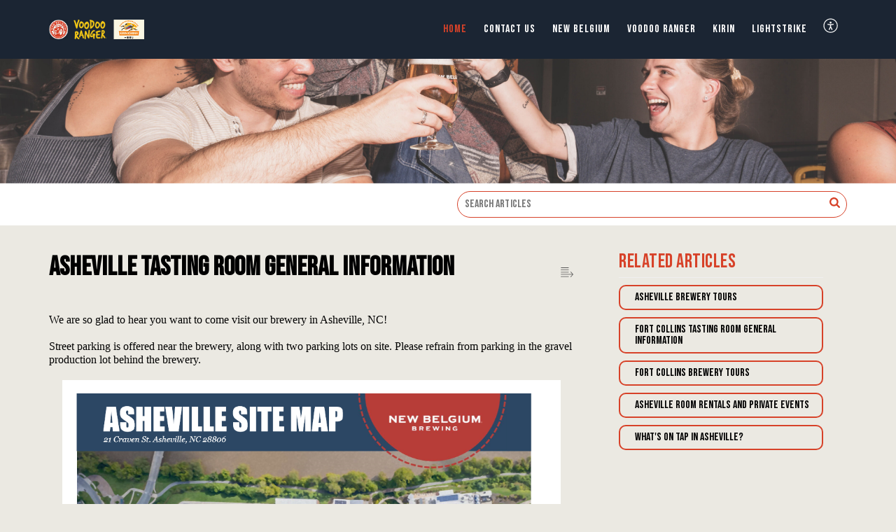

--- FILE ---
content_type: text/html;charset=UTF-8
request_url: https://help.newbelgium.com/portal/en/kb/articles/asheville-tasting-room-general-information
body_size: 10306
content:

<!DOCTYPE html>
<html id="portal_html" lang=en><head>                  
<meta http-equiv="X-UA-Compatible" content="IE=edge" /><meta name="viewport" content="width=device-width, initial-scale=1" /><meta http-equiv="Cache-Control" content="no-cache, no-store, must-revalidate" /><meta http-equiv="Pragma" content="no-cache" />
<title>Asheville Tasting Room General Information</title>
 
<meta  name="description" content="We are so glad to hear you want to come visit our brewery in Asheville, NC! Street parking is offered near the brewery, along with two parking lots on site. Please refrain from parking in the gravel production lot behind the brewery. We are open ..."/>
<meta  name="keywords" content="Asheville, brewery, visit, parking, hours, phone, tour, brewery tour, restaurant, food, kids, dogs, dog-friendly, reservations, ada, accessibility"/>
<meta  name="twitter:card" content="summary"/>
 
<link rel="canonical" href="https://help.newbelgium.com/portal/en/kb/articles/asheville-tasting-room-general-information"/> 
<meta property="og:title" content="Asheville Tasting Room General Information" />
<meta property="og:site_name" content="New Belgium Brewing Help Center" />
<meta property="og:description" content="We are so glad to hear you want to come visit our brewery in Asheville, NC! Street parking is offered near the brewery, along with two parking lots on site. Please refrain from parking in the gravel production lot behind the brewery. We are open ..." />
<meta property="og:type" content="article" />
<meta property="og:locale" content="en" />
<meta property="og:url" content="https://help.newbelgium.com/portal/en/kb/articles/asheville-tasting-room-general-information" />
<meta property="og:image" content="https://desk.zoho.com/portal/api/kbCategory/890664000001165395/logo/8106888000000093018?orgId=823832350" />
 
<link  rel="alternate" hreflang="en" href="https://help.newbelgium.com/portal/en/kb/articles/asheville-tasting-room-general-information"/>
<link  rel="alternate" hreflang="x-default" href="https://help.newbelgium.com/portal/en/kb/articles/asheville-tasting-room-general-information"/>
 
<link rel="preconnect" href="//static.zohocdn.com"><script nonce="787246dde0c62fddd7a7a40125cb5910">var PortalInfo = JSON.parse("{\x22csp\x22:{\x22scriptSrcNonce\x22:\x22787246dde0c62fddd7a7a40125cb5910\x22},\x22agentsLoginPageURL\x22:\x22\x22,\x22isJWTEnabled\x22:false,\x22endUsersLoginPageURL\x22:\x22\x22,\x22profileStatus\x22:null,\x22i18NLangFile\x22:\x22en_US\x22,\x22isHCDomainForInlineImageEnabled\x22:false,\x22isNewCaptchaEnabled\x22:true,\x22nimbusEditorUrl\x22:\x22static.zohocdn.com\/zoho\-desk\-editor\x22,\x22isSEOClientRenderingEnabled\x22:false,\x22isEmbedChatButtonEnabled\x22:true,\x22agentSigninIframeURL\x22:\x22https:\/\/help.newbelgium.com\/support\/newbelgiumbrewing\/ShowHomePage.do\x22,\x22isTicketExportEnabled\x22:true,\x22isRemoteAuthEnabled\x22:false,\x22isAttachmentFileTypeRestrictionEnabled\x22:true,\x22isTicketsViewCountEnabled\x22:false,\x22isCDNCustomScriptEnabled\x22:false,\x22helpCenterInfo\x22:{\x22tabs\x22:[{\x22isDefault\x22:false,\x22displayName\x22:\x22Home\x22,\x22name\x22:\x22Home\x22,\x22isVisible\x22:false},{\x22isDefault\x22:false,\x22displayName\x22:\x22MyRequests\x22,\x22name\x22:\x22Cases\x22,\x22isVisible\x22:false},{\x22isDefault\x22:false,\x22displayName\x22:\x22SubmitRequest\x22,\x22name\x22:\x22SubmitRequest\x22,\x22isVisible\x22:true},{\x22isDefault\x22:true,\x22displayName\x22:\x22Home\x22,\x22name\x22:\x22Solutions\x22,\x22isVisible\x22:true},{\x22isDefault\x22:false,\x22displayName\x22:\x22Community\x22,\x22name\x22:\x22Community\x22,\x22isVisible\x22:true}],\x22logoLinkBackUrl\x22:null,\x22departmentIds\x22:[\x22890664000000006907\x22],\x22locale\x22:\x22en\x22,\x22isOIDCEnabled\x22:false,\x22orgId\x22:\x22823832350\x22,\x22CustomizationDetails\x22:{\x22footerHtml\x22:\x22\/portal\/hccustomize\/edbsna3c3333a3ff3c9c064a085121794a59e05e97b0a451f0416cb5a07fc91e51f97e63b3c746047fc5a582b764247c01cf6\/footer.html\x22,\x22headerHtml\x22:\x22\/portal\/hccustomize\/edbsna3c3333a3ff3c9c064a085121794a59e05e97b0a451f0416cb5a07fc91e51f97e63b3c746047fc5a582b764247c01cf6\/header.html\x22,\x22css\x22:\x22\/portal\/hccustomize\/edbsna3c3333a3ff3c9c064a085121794a59e05e97b0a451f0416cb5a07fc91e51f97e63b3c746047fc5a582b764247c01cf6\/stylesheet.css\x22,\x22customThemeId\x22:\x22890664000001268212\x22,\x22color\x22:{\x22menuBar\x22:{\x22border\x22:{\x22hex\x22:\x22#D74229\x22,\x22opacity\x22:null},\x22normalMenu\x22:{\x22hex\x22:\x22#ffffff\x22,\x22opacity\x22:null},\x22selectedMenu\x22:{\x22hex\x22:\x22#D74229\x22,\x22opacity\x22:null},\x22hoverMenuText\x22:null,\x22selectedMenuText\x22:null,\x22hoverMenu\x22:{\x22hex\x22:\x22#D74229\x22,\x22opacity\x22:null},\x22normalMenuText\x22:null},\x22buttons\x22:{\x22secondary\x22:{\x22hex\x22:\x22#f9f9f9\x22,\x22opacity\x22:null},\x22primaryText\x22:{\x22hex\x22:\x22#ffffff\x22,\x22opacity\x22:null},\x22primary\x22:{\x22hex\x22:\x22#D74229\x22,\x22opacity\x22:null},\x22secondaryText\x22:{\x22hex\x22:\x22#333333\x22,\x22opacity\x22:null}},\x22tab\x22:{\x22background\x22:{\x22hex\x22:\x22#000000\x22,\x22opacity\x22:null},\x22opacity\x22:\x220.45\x22},\x22footer\x22:{\x22background\x22:{\x22hex\x22:\x22#252525\x22,\x22opacity\x22:null},\x22link\x22:{\x22hex\x22:\x22#ffffff\x22,\x22opacity\x22:null},\x22text\x22:{\x22hex\x22:\x22#ffffff\x22,\x22opacity\x22:null},\x22linkHover\x22:{\x22hex\x22:\x22#ffffff\x22,\x22opacity\x22:null}},\x22breadCrumb\x22:{\x22background\x22:{\x22hex\x22:\x22#f8f8f8\x22,\x22opacity\x22:null},\x22text\x22:{\x22hex\x22:\x22#333333\x22,\x22opacity\x22:null},\x22hoverText\x22:{\x22hex\x22:\x22#D74229\x22,\x22opacity\x22:null}},\x22link\x22:{\x22normalText\x22:{\x22hex\x22:\x22#000000\x22,\x22opacity\x22:null},\x22selectedText\x22:null,\x22primaryText\x22:null,\x22primaryHoverText\x22:null,\x22primarySelectedText\x22:null,\x22hoverText\x22:{\x22hex\x22:\x22#D74229\x22,\x22opacity\x22:null},\x22secondaryText\x22:null,\x22secondaryHoverText\x22:null},\x22header\x22:{\x22background\x22:{\x22image\x22:{\x22fileName\x22:\x22image\-hero\-1.jpg\x22,\x22imageURL\x22:\x22https:\/\/desk.zoho.com\/portal\/api\/customThemes\/890664000001268212\/images\/8106888000000090016?portalId=edbsna3c3333a3ff3c9c064a085121794a59e8b9bb19bf5c56be002586fae560e5845\x22,\x22imageDataURI\x22:null,\x22id\x22:\x228106888000000090016\x22},\x22color\x22:{\x22hex\x22:\x22#888888\x22,\x22opacity\x22:null},\x22endColor\x22:null,\x22enabled\x22:[\x22image\x22],\x22startColor\x22:null},\x22backgroundImage\x22:null,\x22text\x22:{\x22hex\x22:\x22#ffffff\x22,\x22opacity\x22:null},\x22backgroundEnd\x22:null,\x22textHover\x22:null,\x22backgroundStart\x22:null},\x22body\x22:{\x22middleContainer\x22:null,\x22background\x22:{\x22hex\x22:\x22#ffffff\x22,\x22opacity\x22:null}}},\x22themeVersionID\x22:\x22v1176907271786\x22,\x22name\x22:\x22Elegant\x22,\x22font\x22:null},\x22isMultiLayoutEnabled\x22:true,\x22isZohoOneEnabled\x22:false,\x22portalName\x22:\x22newbelgiumbrewing\x22,\x22baseDomain\x22:\x22https:\/\/desk.zoho.com\x22,\x22portalId\x22:\x22edbsna3c3333a3ff3c9c064a085121794a59e8b9bb19bf5c56be002586fae560e5845\x22,\x22KB\x22:{\x22comments\x22:{\x22uuid\x22:\x2204bd5201\-54d3\-4dc4\-9313\-6b035cbef660\x22}},\x22id\x22:\x22890664000000148013\x22,\x22isSMSAuthEnabled\x22:false,\x22preferences\x22:{\x22isKBWatchListEnabled\x22:true,\x22isAccountTicketViewable\x22:false,\x22isArticleUpdatedTimeVisible\x22:true,\x22isMultiLayoutGridViewEnabled\x22:false,\x22articleFeedbackFormOnDislike\x22:\x22hide\x22,\x22isSEONoIndexNoFollowSetAcrossAllPages\x22:false,\x22isSignUpFormCustomized\x22:false,\x22tocPosition\x22:\x22top\x22,\x22showFeedbackFormOnDislike\x22:false,\x22isTicketViewsEnabled\x22:true,\x22isCustomStatusFilterEnabled\x22:false,\x22isArticleAuthorInfoVisible\x22:false,\x22isSelfSignUp\x22:false,\x22isImageWaitEnabled\x22:true,\x22isKBEndUsersCommentEnabled\x22:false,\x22isCommunityEnabled\x22:false,\x22isKBModerationEnabled\x22:true,\x22isTocEnabled\x22:true,\x22isClientDebuggingEnabled\x22:false,\x22isPayloadEncryptionEnabled\x22:false,\x22guestUserAccessRestriction\x22:{\x22submitTicket\x22:false},\x22signupFormLayout\x22:\x22STATIC_FORM\x22,\x22isUserDeletionEnabled\x22:true,\x22isSEOSetAcrossAllPages\x22:true,\x22isHelpCenterPublic\x22:true,\x22searchScope\x22:\x22section\x22,\x22isKBCommentAttachmentsEnabled\x22:true,\x22isCommunityAtMentionEnabled\x22:true,\x22imageWaitingTime\x22:\x221000\x22,\x22isMultilingualEnabled\x22:false,\x22communityLandingPage\x22:\x22allcategory\x22,\x22isKBEnabled\x22:true,\x22isSecondaryContactsEnabled\x22:false,\x22isKBCommentsRecycleBinEnabled\x22:true,\x22isOnHoldEnabled\x22:true,\x22isContactAccountMultiMappingEnabled\x22:false,\x22isOTPBasedAuthenticationEnabled\x22:false,\x22isGamificationEnabled\x22:false,\x22isTagsEnabled\x22:false},\x22activeLocales\x22:[{\x22i18nLocaleName\x22:\x22English\x22,\x22name\x22:\x22New Belgium Brewing Help Center\x22,\x22locale\x22:\x22en\x22,\x22type\x22:\x22DEFAULT\x22,\x22status\x22:\x22ACCESIBLE_IN_HELPCENTER\x22}],\x22url\x22:\x22https:\/\/help.newbelgium.com\/portal\/\x22,\x22logoUrl\x22:\x22https:\/\/help.newbelgium.com\/portal\/api\/publicImages\/890664000029225365?portalId=edbsna3c3333a3ff3c9c064a085121794a59e8b9bb19bf5c56be002586fae560e5845\x22,\x22accountId\x22:\x2210063936185\x22,\x22locales\x22:[{\x22localeCode\x22:\x22en\x22,\x22name\x22:\x22English (United States)\x22}],\x22isDefault\x22:true,\x22name\x22:\x22New Belgium Brewing Help Center\x22,\x22favIconUrl\x22:\x22https:\/\/help.newbelgium.com\/portal\/api\/publicImages\/890664000000678001?portalId=edbsna3c3333a3ff3c9c064a085121794a59e8b9bb19bf5c56be002586fae560e5845\x22,\x22primaryLocale\x22:\x22en\x22},\x22hcUsersSignInIframeURL\x22:\x22https:\/\/accounts.zohoportal.com\/accounts\/signin?_sh=false\x26client_portal=true\x26servicename=ZohoSupport\x22,\x22showAgentLoginInHC\x22:false,\x22zAppsFrameUrl\x22:\x22{{uuId}}.zappsusercontent.com\x22,\x22isCPSamlEnabled\x22:false,\x22zuid\x22:\x22\x22,\x22customScript\x22:null,\x22iamDomainOfHC\x22:\x22https:\/\/accounts.zohoportal.com\x22,\x22gtmId\x22:null,\x22attachmentControl\x22:{\x22type\x22:\x22FULL_PERMISSION\x22},\x22cssforMobileOTP\x22:\x22\/portal\/css\/hc_new_signin.css\x22,\x22csrf_token\x22:\x22b79a5fd9\-814a\-4f21\-9225\-58fde740f23b\x22,\x22nimbusThemeUrl\x22:\x22static.zohocdn.com\/helpcenter\/elegant\x22,\x22sandboxDomain\x22:\x22deskportal.zoho.com\x22,\x22isTicketIdRedirectionEnabled\x22:true,\x22hcUsersSignUpRegisterScriptURL\x22:\x22\x22,\x22isSigninUsingZohoEnabled\x22:false,\x22pageSenseTrackingScript\x22:\x22https:\/\/cdn.pagesense.io\/js\/desknewbelgiumbrewing\/f8a8a13b2174458c827f63f28f7c87e4.js\x22,\x22isBotRequest\x22:true,\x22isGoalAnalyticsEnabled\x22:true,\x22moduleInfoMap\x22:{\x22Products\x22:{\x22changed_module_sanitized\x22:\x22products\x22,\x22changed_i18n_module\x22:\x22Products\x22,\x22changed_module\x22:\x22Products\x22,\x22changed_module_apikey\x22:\x22products\x22,\x22changed_i18n_plural_module\x22:\x22Products\x22,\x22changed_sing_module\x22:\x22Product\x22,\x22changed_plural_module\x22:\x22Products\x22,\x22changed_i18n_sing_module\x22:\x22Product\x22},\x22Solutions\x22:{\x22changed_module_sanitized\x22:\x22knowledge\-base\x22,\x22changed_i18n_module\x22:\x22Knowledge Base\x22,\x22changed_module\x22:\x22Knowledge Base\x22,\x22changed_module_apikey\x22:\x22kbCategory\x22,\x22changed_i18n_plural_module\x22:\x22Articles\x22,\x22changed_sing_module\x22:\x22Article\x22,\x22changed_plural_module\x22:\x22Articles\x22,\x22changed_i18n_sing_module\x22:\x22Article\x22},\x22Contacts\x22:{\x22changed_module_sanitized\x22:\x22contacts\x22,\x22changed_i18n_module\x22:\x22Contacts\x22,\x22changed_module\x22:\x22Contacts\x22,\x22changed_module_apikey\x22:\x22contacts\x22,\x22changed_i18n_plural_module\x22:\x22Contacts\x22,\x22changed_sing_module\x22:\x22Contact\x22,\x22changed_plural_module\x22:\x22Contacts\x22,\x22changed_i18n_sing_module\x22:\x22Contact\x22},\x22Customers\x22:{\x22changed_module_sanitized\x22:\x22customers\x22,\x22changed_i18n_module\x22:\x22Customers\x22,\x22changed_module\x22:\x22Customers\x22,\x22changed_module_apikey\x22:\x22customers\x22,\x22changed_i18n_plural_module\x22:\x22Customers\x22,\x22changed_sing_module\x22:\x22Customer\x22,\x22changed_plural_module\x22:\x22Customers\x22,\x22changed_i18n_sing_module\x22:\x22Customer\x22},\x22Cases\x22:{\x22changed_module_sanitized\x22:\x22tickets\x22,\x22changed_i18n_module\x22:\x22Tickets\x22,\x22changed_module\x22:\x22Tickets\x22,\x22changed_module_apikey\x22:\x22tickets\x22,\x22changed_i18n_plural_module\x22:\x22Tickets\x22,\x22changed_sing_module\x22:\x22Ticket\x22,\x22changed_plural_module\x22:\x22Tickets\x22,\x22changed_i18n_sing_module\x22:\x22Ticket\x22},\x22Accounts\x22:{\x22changed_module_sanitized\x22:\x22accounts\x22,\x22changed_i18n_module\x22:\x22Accounts\x22,\x22changed_module\x22:\x22Accounts\x22,\x22changed_module_apikey\x22:\x22accounts\x22,\x22changed_i18n_plural_module\x22:\x22Accounts\x22,\x22changed_sing_module\x22:\x22Account\x22,\x22changed_plural_module\x22:\x22Accounts\x22,\x22changed_i18n_sing_module\x22:\x22Account\x22},\x22Community\x22:{\x22changed_module_sanitized\x22:\x22community\x22,\x22changed_i18n_module\x22:\x22Community\x22,\x22changed_module\x22:\x22Community\x22,\x22changed_module_apikey\x22:\x22community\x22,\x22changed_i18n_plural_module\x22:\x22Community\x22,\x22changed_sing_module\x22:\x22Community\x22,\x22changed_plural_module\x22:\x22Community\x22,\x22changed_i18n_sing_module\x22:\x22Community\x22}},\x22helpCentreIamDomain\x22:\x22https:\/\/accounts.zohoportal.com\x22,\x22hcUsersForgotPwdIframeURL\x22:\x22https:\/\/accounts.zohoportal.com\/accounts\/password\/forgot?_sh=false\x26_embed=true\x26client_portal=true\x26servicename=ZohoSupport\x26_hn=true\x22,\x22isNewAPIForKB\x22:true,\x22isCustomerHappinessEnabled\x22:true,\x22editorVersion\x22:\x225.3.9\x22,\x22agentForgotPwdURL\x22:\x22https:\/\/accounts.zoho.com\/password?servicename=ZohoSupport\x26serviceurl=%2Fsupport%2Fnewbelgiumbrewing\x26service_language=en\x22,\x22editorUrl\x22:\x22https:\/\/static.zohocdn.com\/zoho\-desk\-editor\/EV5.3.9\/js\/ZohoDeskEditor.js\x22,\x22serviceName\x22:\x22ZohoSupport\x22,\x22isFolderPermalinkEnabled\x22:false,\x22userId\x22:\x22\x22,\x22accountsUrls\x22:{\x22forgotPasswordIframeUrl\x22:\x22https:\/\/help.newbelgium.com\/accounts\/p\/10063936185\/password?servicename=ZohoSupport\x22,\x22logoutUrl\x22:\x22https:\/\/help.newbelgium.com\/accounts\/p\/10063936185\/logout?servicename=ZohoSupport\x22,\x22signInIframeUrl\x22:\x22https:\/\/help.newbelgium.com\/accounts\/p\/10063936185\/signin?servicename=ZohoSupport\x22,\x22reloginUrl\x22:\x22https:\/\/help.newbelgium.com\/accounts\/p\/10063936185\/account\/v1\/relogin?servicename=ZohoSupport\x22},\x22defaultDepId\x22:\x22890664000000006907\x22,\x22isFederatedLoginEnabled\x22:false,\x22isFreePlan\x22:false,\x22agentInterfaceIamDomain\x22:\x22https:\/\/accounts.zoho.com\x22}")

function inIframe(){try{return window.self!==window.top}catch(n){return!0}}var loadingInIframe=inIframe()
try{if(loadingInIframe){var parentWindow=window.parent||{},portalPortalInfo=parentWindow.PortalInfo||{},parentHelpcenterInfo=portalPortalInfo.helpCenterInfo||{},parentPortalUrl=parentHelpcenterInfo.url,helpCenterInfo=PortalInfo.helpCenterInfo||{}
if(helpCenterInfo.url==parentPortalUrl){var hcCustomizationTemp=void 0===parentWindow.hcCustomization?!1:parentWindow.hcCustomization
!hcCustomizationTemp&&window.parent.location.reload()}}}catch(e){console.log("Couldn't access parent page")};
var deploymentType = "US";
var isPortalMarketPlaceEnabled = "false";
var cdnDomain = {
portalJs : "//static.zohocdn.com\/helpcenter\/elegant/",
portalCss : "//static.zohocdn.com\/helpcenter\/elegant/",
portalImages : "//static.zohocdn.com\/helpcenter\/elegant/",
portalFonts : "//static.zohocdn.com\/helpcenter\/elegant/"
}
var awsDomain={
portalJs : "//static.zohocdn.com\/helpcenter\/elegant/",
portalCss : "//static.zohocdn.com\/helpcenter\/elegant/",
portalImages : "//static.zohocdn.com\/helpcenter\/elegant/",
portalFonts : "//static.zohocdn.com\/helpcenter\/elegant/"
}
PortalInfo [ "nimbusCDNFingerprints" ] = {"header.js":"header.220a2dae0dded40af543_.js","ZFramework.js":"ZFramework.9f407154b37b8a411ef0.js","ticketIconContent.js":"ticketIconContent.ef132fd7d5b0d1a64650_.js","articles.js":"articles.0a64bc8f7fb3808a7733_.js","attachmentIconContent.js":"attachmentIconContent.c737c2175513ddd0820c_.js","clonerepo.js":"clonerepo.c3ffb6623bc79276dfc4.js","community.js":"community.ee09a8d6a9a7e020c074_.js","modalwidget.js":"modalwidget.4def7701ff992509972a_.js","editorInit.js":"editorInit.415eecb748747862d473.js","d3.js":"d3.30021d67a0d610173d29.js","react.js":"react.vendor.0a48cd3eb89bbe20219a_.js","widget.js":"widget.303a67741b0eaab58888_.js","mpwidget.js":"mpwidget.2bbea9af375047e263bc_.js","article.js":"article.aa4fbeb113970aa10798_.js","widgets.js":"widgets.8d7ad3a6ea55faf3f239_.js","main.js":"main.9832301ad151f350498e_.js","topics.js":"topics.44cb9621ebf3a36855ec_.js","contributors.js":"contributors.65f76ed166c1573f1164_.js","profile.js":"profile.f987c4a07712852f0658_.js","ticket.js":"ticket.dfab5240eac5948d82e0_.js","vendor.js":"vendor.f20cc32b8fe1c0809966_.js","mpextensionconfig.js":"mpextensionconfig.332a2bb53eea72565210_.js","iconContent.js":"iconContent.f03bebb71c9618a61fcc_.js","search.js":"search.ce0e5ac66b0659eec854_.js","runtime~main.js":"runtime~main.27d0d8699ce22966ced4_.js","runtime~widget.js":"runtime~widget.7dbebd7594464b783831_.js","authorizationPage.js":"authorizationPage.594085f20d25730af385_.js","module.js":"module.7862f46356924af4873a_.js","ZohoCharts.min.js":"ZohoCharts.min.cabace3b2b984aceae99.js"};
PortalInfo [ "nimbusCDNFingerprintsCSS" ] = {"community.css":"community.ee09a8d6a9a7e020c074_.css","main.css":"main.9832301ad151f350498e_.css","zohohckbarticlenotes.css":"zohohckbarticlenotes.95444bc1534bf935b6ce.css","search.css":"search.ce0e5ac66b0659eec854_.css","modalwidget.css":"modalwidget.4def7701ff992509972a_.css","articles.css":"articles.0a64bc8f7fb3808a7733_.css","mpwidget.css":"mpwidget.2bbea9af375047e263bc_.css","mpextensionconfig.css":"mpextensionconfig.332a2bb53eea72565210_.css","ZohoDeskEditorTools.min.css":"ZohoDeskEditorTools.min.a43e16bb8cb7999b5c85.css","header.css":"header.220a2dae0dded40af543_.css","print.css":"print.41d57b1966089ba45581.css","ZohoDeskEditor.min.css":"ZohoDeskEditor.min.2045c6d4332a50bafdcd.css","module.css":"module.7862f46356924af4873a_.css","widgets.css":"widgets.8d7ad3a6ea55faf3f239_.css","article.css":"article.aa4fbeb113970aa10798_.css","authorizationPage.css":"authorizationPage.594085f20d25730af385_.css","topics.css":"topics.44cb9621ebf3a36855ec_.css","showoriginal.css":"showoriginal.8571cb917871b37fa779.css","profile.css":"profile.f987c4a07712852f0658_.css","ticket.css":"ticket.dfab5240eac5948d82e0_.css","kbeditorinner.css":"kbeditorinner.1f46b7046d71339b0596.css","hc_authentication.css":"hc_authentication.e23fe04c5ccef9ac9f15.css","contributors.css":"contributors.65f76ed166c1573f1164_.css"} || {};
Object.assign ( PortalInfo [ "nimbusCDNFingerprints" ] || {}, {"header.js":"header.220a2dae0dded40af543_.js","ZFramework.js":"ZFramework.9f407154b37b8a411ef0.js","ticketIconContent.js":"ticketIconContent.ef132fd7d5b0d1a64650_.js","articles.js":"articles.0a64bc8f7fb3808a7733_.js","attachmentIconContent.js":"attachmentIconContent.c737c2175513ddd0820c_.js","clonerepo.js":"clonerepo.c3ffb6623bc79276dfc4.js","community.js":"community.ee09a8d6a9a7e020c074_.js","modalwidget.js":"modalwidget.4def7701ff992509972a_.js","editorInit.js":"editorInit.415eecb748747862d473.js","d3.js":"d3.30021d67a0d610173d29.js","react.js":"react.vendor.0a48cd3eb89bbe20219a_.js","widget.js":"widget.303a67741b0eaab58888_.js","mpwidget.js":"mpwidget.2bbea9af375047e263bc_.js","article.js":"article.aa4fbeb113970aa10798_.js","widgets.js":"widgets.8d7ad3a6ea55faf3f239_.js","main.js":"main.9832301ad151f350498e_.js","topics.js":"topics.44cb9621ebf3a36855ec_.js","contributors.js":"contributors.65f76ed166c1573f1164_.js","profile.js":"profile.f987c4a07712852f0658_.js","ticket.js":"ticket.dfab5240eac5948d82e0_.js","vendor.js":"vendor.f20cc32b8fe1c0809966_.js","mpextensionconfig.js":"mpextensionconfig.332a2bb53eea72565210_.js","iconContent.js":"iconContent.f03bebb71c9618a61fcc_.js","search.js":"search.ce0e5ac66b0659eec854_.js","runtime~main.js":"runtime~main.27d0d8699ce22966ced4_.js","runtime~widget.js":"runtime~widget.7dbebd7594464b783831_.js","authorizationPage.js":"authorizationPage.594085f20d25730af385_.js","module.js":"module.7862f46356924af4873a_.js","ZohoCharts.min.js":"ZohoCharts.min.cabace3b2b984aceae99.js"} );
window.isAWSEnabled = false;
/* 			window.addCDNExpireCookie=function(){if("undefined"==typeof navigator||navigator.onLine){var n=new Date,t=new Date(n);t.setDate(n.getDate()+1),document.cookie="aws_cdn_failed=1;expires="+t.toGMTString()}},
window.isAWSCDNUrl=function(n,t){var i=window.awsDomain[t];return!(!i||-1===n.indexOf(i))},
window.onNotifyError=function(n,t){if(isAWSCDNUrl(n,t)){addCDNExpireCookie();location.reload(!0)}},
window.isAWSCDNFailed=function(){var n=document.cookie.match("aws_cdn_failed=(.*?)(;|$)");return!!n&&"1"===unescape(n[1])},
*/			window.getStaticDomain=function(){var n=cdnDomain;return window.staticDomain?Object.assign?Object.assign({},window.staticDomain,n):Object.keys(n).reduce(function(t,i){return t[i]=n[i],t},window.staticDomain):n},
window.makeRequest=function(n,t){return new Promise(function(i,e){var o=new XMLHttpRequest;o.open(n,t),o.onload=function(){this.status>=200&&this.status<300?i(o.response):e({status:this.status,statusText:o.statusText})},o.send()})},
window.staticDomain=getStaticDomain();

if(!window.Promise){var setTimeoutFunc=setTimeout;function noop(){}function bind(e,n){return function(){e.apply(n,arguments)}}function handle(e,n){for(;3===e._state;)e=e._value;0!==e._state?(e._handled=!0,Promise._immediateFn(function(){var t=1===e._state?n.onFulfilled:n.onRejected;if(null!==t){var o;try{o=t(e._value)}catch(e){return void reject(n.promise,e)}resolve(n.promise,o)}else(1===e._state?resolve:reject)(n.promise,e._value)})):e._deferreds.push(n)}function resolve(e,n){try{if(n===e)throw new TypeError("A promise cannot be resolved with itself.");if(n&&("object"==typeof n||"function"==typeof n)){var t=n.then;if(n instanceof Promise)return e._state=3,e._value=n,void finale(e);if("function"==typeof t)return void doResolve(bind(t,n),e)}e._state=1,e._value=n,finale(e)}catch(n){reject(e,n)}}function reject(e,n){e._state=2,e._value=n,finale(e)}function finale(e){2===e._state&&0===e._deferreds.length&&Promise._immediateFn(function(){e._handled||Promise._unhandledRejectionFn(e._value)});for(var n=0,t=e._deferreds.length;n<t;n++)handle(e,e._deferreds[n]);e._deferreds=null}function Handler(e,n,t){this.onFulfilled="function"==typeof e?e:null,this.onRejected="function"==typeof n?n:null,this.promise=t}function doResolve(e,n){var t=!1;try{e(function(e){t||(t=!0,resolve(n,e))},function(e){t||(t=!0,reject(n,e))})}catch(e){if(t)return;t=!0,reject(n,e)}}window.Promise=function e(n){if(!(this instanceof e))throw new TypeError("Promises must be constructed via new");if("function"!=typeof n)throw new TypeError("not a function");this._state=0,this._handled=!1,this._value=void 0,this._deferreds=[],doResolve(n,this)};var _proto=Promise.prototype;_proto.catch=function(e){return this.then(null,e)},_proto.then=function(e,n){var t=new this.constructor(noop);return handle(this,new Handler(e,n,t)),t},Promise.all=function(e){return new Promise(function(n,t){if(!e||void 0===e.length)throw new TypeError("Promise.all accepts an array");var o=Array.prototype.slice.call(e);if(0===o.length)return n([]);var r=o.length;function i(e,s){try{if(s&&("object"==typeof s||"function"==typeof s)){var c=s.then;if("function"==typeof c)return void c.call(s,function(n){i(e,n)},t)}o[e]=s,0==--r&&n(o)}catch(e){t(e)}}for(var s=0;s<o.length;s++)i(s,o[s])})},Promise.resolve=function(e){return e&&"object"==typeof e&&e.constructor===Promise?e:new Promise(function(n){n(e)})},Promise.reject=function(e){return new Promise(function(n,t){t(e)})},Promise.race=function(e){return new Promise(function(n,t){for(var o=0,r=e.length;o<r;o++)e[o].then(n,t)})},Promise._immediateFn="function"==typeof setImmediate&&function(e){setImmediate(e)}||function(e){setTimeoutFunc(e,0)},Promise._unhandledRejectionFn=function(e){"undefined"!=typeof console&&console&&console.warn("Possible Unhandled Promise Rejection:",e)}}
var headerHtmlPromise, footerHtmlPromise;
var customizationObj= PortalInfo.helpCenterInfo.CustomizationDetails || {};
if(customizationObj.headerHtml){
headerHtmlPromise= makeRequest('GET',customizationObj.headerHtml)//No I18N
}
if(customizationObj.footerHtml){
footerHtmlPromise= makeRequest('GET',customizationObj.footerHtml)//No I18N
}</script><link href="https://help.newbelgium.com/portal/api/publicImages/890664000000678001?portalId=edbsna3c3333a3ff3c9c064a085121794a59e8b9bb19bf5c56be002586fae560e5845" TYPE='IMAGE/X-ICON' REL='SHORTCUT ICON'/>
<link rel="preload" href='https://help.newbelgium.com/portal/api/publicImages/890664000029225365?portalId=edbsna3c3333a3ff3c9c064a085121794a59e8b9bb19bf5c56be002586fae560e5845' as="image"/>
<link rel="stylesheet" type="text/css" integrity="sha384-tBmdfcOYpvXrWo+vSe8ZbaerEXo9v43toU4OHNDT+xVjB1G/ApDyb2rBZYZw9r/l" crossorigin="anonymous" href="//static.zohocdn.com/helpcenter/elegant/css/main.9832301ad151f350498e_.css"></link>
<style id="customCss"></style>

<link id="customStyleSheet" href="/portal/hccustomize/edbsna3c3333a3ff3c9c064a085121794a59e05e97b0a451f0416cb5a07fc91e51f97e63b3c746047fc5a582b764247c01cf6/stylesheet.css" rel="stylesheet" type="text/css" />
<script type="text/javascript" nonce="787246dde0c62fddd7a7a40125cb5910" integrity="sha384-Q7/Yr/2TO46oYNB3uQ4uE/TYh2fMoAH/aGCKNIqIGCptCr54FIJ0rBi1MCk83Ozp" crossorigin="anonymous"  src="//static.zohocdn.com/helpcenter/elegant/js/react.vendor.0a48cd3eb89bbe20219a_.js"></script>
<script type="text/javascript" nonce="787246dde0c62fddd7a7a40125cb5910" integrity="sha384-1DxLCJkhWzfWVSR1dp8kzXcKq9VIvCfnPcqVIEn691xctG8IYLyyRp1uXsC7fHVp" crossorigin="anonymous" src="//static.zohocdn.com/helpcenter/elegant/js/vendor.f20cc32b8fe1c0809966_.js"></script>
<script type="text/javascript" nonce="787246dde0c62fddd7a7a40125cb5910" integrity="sha384-WueQKt+E04x42gqqpCDbHFIlfRXqU2XCBABmCEFGY2m10QzX52FezzjGxcczsKhg" crossorigin="anonymous" src="//static.zohocdn.com/helpcenter/elegant/js/main.9832301ad151f350498e_.js"></script>
<script type="text/javascript" nonce="787246dde0c62fddd7a7a40125cb5910" integrity="sha384-wq8BvR4f+Y7JglbnJTbvE9qwgxrDzvB9wX9252q3zPkiFN/UD1YDy2QLiEON98vZ" crossorigin="anonymous" src="//static.zohocdn.com/helpcenter/elegant/js/runtime~main.27d0d8699ce22966ced4_.js"></script>
<script type="text/javascript" nonce="787246dde0c62fddd7a7a40125cb5910" integrity="sha384-MnN1dnevxa9vGxqt1VeJvVNS9eaxKaZgGDXmcsiI2tF8dkojvnS5eSOKRbsEbt+m" crossorigin="anonymous" src="//static.zohocdn.com/helpcenter/elegant/i18n/en_US.f5670bb1c31d4427c65c.js"></script></head><body class="body"><div id="container"/>
<h1>Asheville Tasting Room General Information</h1>

<div id="seoBodyContent"><div><div><h1>Asheville Tasting Room General Information</h1></div>
<div><span><div><span class="size" style="font-size: 16px; line-height: normal"><br /></span></div><div><span class="size" style="font-size: 16px; line-height: normal">We are so glad to hear you want to come visit our brewery in Asheville, NC!</span></div><div><br /></div><div><span lang="EN-US" class="TextRun SCXW3227590 BCX8" style="margin: 0px; padding: 0px; color: rgb(0, 0, 0); font-size: 11pt; line-height: 18px; font-variant-ligatures: none !important"><span class="size" style="font-size: 16px; line-height: normal">Street parking is offered near the brewery, along with two parking lots on site. Please refrain from parking in the gravel production lot behind the brewery.</span></span><span class="EOP SCXW3227590 BCX8" style="margin: 0px; padding: 0px; color: rgb(0, 0, 0); font-size: 11pt; line-height: 18px"><span class="size" style="font-size: 16px; line-height: normal">&nbsp;</span></span></div><div><br /></div><div><div id="target_mov_img_5636592978170603" class="target_moving" align="middle"><img data-zdeskdocselectedclass="" class="docsimage" data-zdeskdocid="img_5636592978170603" style="padding: 0px; max-width: 100%; box-sizing: border-box; width: 712.641px; height: auto" src="https://helptest.newbelgium.com/galleryDocuments/edbsn1eeaddd80186d79e3a79d15e0ab3b97f179b8204b6de08aa77b324c5012245e5bc76a34294c2fac9a159b523201a0153?inline=true" alt="Aerial view of New Belgium Brewery location in Asheville off of Craven Street"></div><div><br /></div></div><div><div><span style="font-size: 16px; line-height: normal" class="size">We are open daily from 12-8 PM, with some exceptions. See our adjusted hours by&nbsp;<a target="_self" href="https://www.newbelgium.com/visit/asheville/">visiting our website</a>.</span><br /></div><div><br /></div></div><div><div><span style="font-size: 16px; line-height: normal" class="size">If you need to reach us by phone, call 1-888-622-4044.</span></div><div><span style="font-size: 16px; line-height: normal" class="size"><br /></span></div><div><span lang="EN-US" class="TextRun SCXW165865802 BCX8" style="margin: 0px; padding: 0px; color: rgb(0, 0, 0); font-size: 11pt; line-height: 18px; font-variant-ligatures: none !important"><span class="NormalTextRun SCXW165865802 BCX8" style="margin: 0px; padding: 0px"><span class="size" style="font-size: 16px; line-height: normal">We do not require or accept reservations. We offer open seating inside &amp; outdoors.</span></span></span><span class="EOP SCXW165865802 BCX8" style="margin: 0px; padding: 0px; color: rgb(0, 0, 0); font-size: 11pt; line-height: 18px"><span class="size" style="font-size: 16px; line-height: normal">&nbsp;</span></span><br /></div><div><br /></div><div><span class="EOP SCXW165865802 BCX8" style="margin: 0px; padding: 0px; color: rgb(0, 0, 0); font-size: 11pt; line-height: 18px"><span class="size" style="font-size: 16px; line-height: normal"><span style="color: rgb(51, 51, 51); line-height: normal" class="size">We have a variety of options available to&nbsp;</span><span style="font-size: 16px; line-height: normal" class="size">tour our brewery</span><span style="color: rgb(51, 51, 51); line-height: normal" class="size">. For tour bookings, please <a href="https://www.newbelgium.com/visit/asheville/avl-tours/" target="_self">visit our website</a>.</span></span></span><br /></div><div><br /></div><div><span lang="EN-US" class="TextRun SCXW129614401 BCX8" style="margin: 0px; padding: 0px; color: rgb(0, 0, 0); font-size: 11pt; line-height: 18px; font-variant-ligatures: none !important"><span class="NormalTextRun SCXW129614401 BCX8" style="margin: 0px; padding: 0px"><span class="size" style="font-size: 16px; line-height: normal">All ages are welcome to experience the magic of New Belgium. For their safety, </span></span><span class="NormalTextRun ContextualSpellingAndGrammarErrorV2Themed SCXW129614401 BCX8" style="margin: 0px; padding: 0px; background-repeat: repeat-x; background-position: left bottom; border-bottom: 1px solid transparent"><span class="size" style="font-size: 16px; line-height: normal">kiddos</span></span><span class="NormalTextRun SCXW129614401 BCX8" style="margin: 0px; padding: 0px"><span class="size" style="font-size: 16px; line-height: normal"> are asked to stay close to their adult(s). Some of our events are 21+ please check our events calendar before attending.&nbsp;</span></span></span><span class="EOP SCXW129614401 BCX8" style="margin: 0px; padding: 0px; color: rgb(0, 0, 0); font-size: 11pt; line-height: 18px"><span class="size" style="font-size: 16px; line-height: normal">&nbsp;</span></span><br /></div><div><span class="size" style="font-size: 16px; line-height: normal"><br /></span></div><div class="OutlineElement Ltr SCXW153856543 BCX8" style="margin: 0px; padding: 0px; overflow: visible; cursor: text; clear: both; position: relative; direction: ltr; color: rgb(0, 0, 0); font-size: 12px"><div><span lang="EN-US" class="TextRun SCXW153856543 BCX8" style="margin: 0px; padding: 0px; font-size: 11pt; line-height: 18px; font-variant-ligatures: none !important"><span class="NormalTextRun SCXW153856543 BCX8" style="margin: 0px; padding: 0px"><span class="size" style="font-size: 16px; line-height: normal">We love (y)our furry friends! Well-behaved dogs &amp; other pets are allowed in our Liquid Center but not on our tours. Pet parents must always accompany their four-legged companions on a six-foot hand-held leash.</span></span></span><span class="EOP SCXW153856543 BCX8" style="margin: 0px; padding: 0px; font-size: 11pt; line-height: 18px"><span class="size" style="font-size: 16px; line-height: normal">&nbsp;</span></span></div><ol><li style="list-style-type: disc"><span class="EOP SCXW153856543 BCX8" style="margin: 0px; padding: 0px; font-size: 11pt; line-height: 18px"><span class="size" style="font-size: 16px; line-height: normal">&nbsp;</span></span><span lang="EN-US" class="TextRun SCXW153856543 BCX8" style="margin: 0px; padding: 0px; font-size: 11pt; line-height: 18px; font-variant-ligatures: none !important"><span class="NormalTextRun SCXW153856543 BCX8" style="margin: 0px; padding: 0px"><span class="size" style="font-size: 16px; line-height: normal">You know your pet’s needs &amp; personality best. We frequently host large events &amp; live music that may be stressful for your </span></span><span class="NormalTextRun ContextualSpellingAndGrammarErrorV2Themed SCXW153856543 BCX8" style="margin: 0px; padding: 0px; background-repeat: repeat-x; background-position: left bottom; border-bottom: 1px solid transparent"><span class="size" style="font-size: 16px; line-height: normal">particular fur-</span></span><span class="NormalTextRun SCXW153856543 BCX8" style="margin: 0px; padding: 0px"><span class="size" style="font-size: 16px; line-height: normal">baby. Please check our events calendar before you decide to bring your pet for a visit.&nbsp;</span></span></span><span class="EOP SCXW153856543 BCX8" style="margin: 0px; padding: 0px; font-size: 11pt; line-height: 18px"><span class="size" style="font-size: 16px; line-height: normal">&nbsp;</span></span><br /></li><li style="list-style-type: disc"><span class="EOP SCXW153856543 BCX8" style="margin: 0px; padding: 0px; font-size: 11pt; line-height: 18px"><span class="size" style="font-size: 16px; line-height: normal">&nbsp;</span></span><span lang="EN-US" class="TextRun SCXW153856543 BCX8" style="color: windowtext; font-size: 11pt; background-color: transparent; margin: 0px; padding: 0px; line-height: 18px; font-variant-ligatures: none !important"><span class="NormalTextRun SCXW153856543 BCX8" style="margin: 0px; padding: 0px"><span class="size" style="font-size: 16px; line-height: normal">We “enforce” a super-soft ten-bark max for K9's having an emotional day. If we notice your dog is stressed out, we may ask you to give them a break &amp; </span></span><span class="NormalTextRun ContextualSpellingAndGrammarErrorV2Themed SCXW153856543 BCX8" style="margin: 0px; padding: 0px; background-repeat: repeat-x; background-position: left bottom; border-bottom: 1px solid transparent"><span class="size" style="font-size: 16px; line-height: normal">return</span></span><span class="NormalTextRun SCXW153856543 BCX8" style="margin: 0px; padding: 0px"><span class="size" style="font-size: 16px; line-height: normal"> another day. We trust you to be as cool as your dog thinks you are.</span></span></span><span class="EOP SCXW153856543 BCX8" style="color: windowtext; font-size: 11pt; background-color: transparent; margin: 0px; padding: 0px; line-height: 18px"><span class="size" style="font-size: 16px; line-height: normal">&nbsp;</span></span><br /></li></ol></div><div><span style="font-size: 16px; line-height: normal" class="size">We do not have an onsite restaurant at our Liquid Center tasting room, rather we feature local food trucks that rotate daily.&nbsp;</span><span style="font-size: 16px"><a target="_self" href="https://www.newbelgium.com/visit/asheville/">Check out our website</a> for daily featured food trucks.</span></div><div><div style="overflow-wrap: break-word; font-size: 14px"><br /></div><div><span style="margin: 0px; padding: 0px; color: rgb(0, 0, 0); font-size: 11pt; line-height: 18px; font-variant-ligatures: none !important" class="TextRun SCXW72211285 BCX8" lang="EN-US"><span style="margin: 0px; padding: 0px" class="NormalTextRun SCXW72211285 BCX8"><span style="font-size: 16px; line-height: normal" class="size"><b>We recognize that our space is not as accessible as we want it to be. We are working on creating an inclusive and accessible space for all. If you run into challenges during your visit with accessibility or inclusivity and there is anything we can do to help, please let us know.&nbsp;</b></span></span></span><span style="margin: 0px; padding: 0px; color: rgb(0, 0, 0); font-size: 11pt; line-height: 18px" class="EOP SCXW72211285 BCX8"><span style="font-size: 16px; line-height: normal" class="size"><b>&nbsp;</b></span></span><br /></div><div><span style="font-size: 16px; line-height: normal" class="size"><br /></span></div></div></div><blockquote class="zde_indent"><div><div><br /></div></div></blockquote><div><br /></div></span><div>
</div>
<ul></ul>
<ul><li><h1>Related Articles</h1></li>
<li><a href="https://help.newbelgium.com/portal/en/kb/articles/fort-collins" rel="noopener" target="_blank" ><h2>Fort Collins Tasting Room General Information</h2></a><div><span>Come and visit us in the town of Fort Collins where it all began! Our guest parking lot is located on Linden Center Drive. There is also street parking available on Linden Street, Buckingham Street, &amp; Linden Center Drive. Please be respectful of our ...</span></div></li>
<li><a href="https://help.newbelgium.com/portal/en/kb/articles/article" rel="noopener" target="_blank" ><h2>Asheville Brewery Tours</h2></a><div><span>Tours are back in Asheville! Please visit our website to explore available tour options. Tours include a sampling of our world-class beer for those who are 21+. Age limits: Guests 12 years and older are welcome on our paid tours. Although we love ...</span></div></li>
<li><a href="https://help.newbelgium.com/portal/en/kb/articles/ashe" rel="noopener" target="_blank" ><h2>Asheville Room Rentals and Private Events</h2></a><div><span>Please head over to the Private Events page and fill out your information on the room rental request form provided. Our Brewhouse private events team will respond to you from there!</span></div></li>
<li><a href="https://help.newbelgium.com/portal/en/kb/articles/what-s-on-tap-avl" rel="noopener" target="_blank" ><h2>What&#39;s on tap in Asheville?</h2></a><div><span>Check out what&#39;s pouring now in our Asheville Liquid Center by visiting our website! Our available draft lineup includes a number of limited distribution options &amp; incredibly rare sours. Need gluten-free options? We make gluten-free hard seltzer, ...</span></div></li>
<li><a href="https://help.newbelgium.com/portal/en/kb/articles/fort-collins-brewery-tours" rel="noopener" target="_blank" ><h2>Fort Collins Brewery Tours</h2></a><div><span>We offer a wide variety of tours of our brewery, so guests can choose their adventure level! Fort Collins Brewery Tours | New Belgium Brewing Each tour includes sampling of our world-class beer for those who are 21+. All ages are welcome to tour, but ...</span></div></li>
</ul>
</div> 
<script nonce="787246dde0c62fddd7a7a40125cb5910">renderApp && renderApp();</script>
</body></html>

--- FILE ---
content_type: text/css;charset=UTF-8
request_url: https://help.newbelgium.com/portal/hccustomize/edbsna3c3333a3ff3c9c064a085121794a59e05e97b0a451f0416cb5a07fc91e51f97e63b3c746047fc5a582b764247c01cf6/stylesheet.css
body_size: 196
content:
/*Import CSS file hosted in Episerver*/
@import url('https://www.newbelgium.com/siteassets/helpers/nbb_help_center_design.css');

.commonStyle__overflowDotted {
  white-space: unset !important;
}


--- FILE ---
content_type: text/css
request_url: https://www.newbelgium.com/siteassets/helpers/nbb_help_center_design.css
body_size: 2443
content:
/*font and background colors*/
 @import url('https://fonts.googleapis.com/css2?family=Bebas+Neue&display=swap');
 
.body, .html {
	font-family: 'Bebas Neue', sans-serif;
	background-color: #EBE9E2;
}

.AppContainer__breadCrumbsBox, .ListHeader__description{
	font-family: 'Times';	
  	font-size: 0.75rem;
  	font-style: normal;
	font-weight: 400;
	line-height: 1rem; /* 133.333% */ 
	color: #333;
}

.CustomWidget__customDescription, .TOCContainer__tocCategories, .KbDetailLtContainer__articleContent {
    font-family: 'Times';
    font-size: 0.9375rem;
    font-style: normal;
    font-weight: 500;
    line-height: 1.1875rem;
}

#layoutContainer {
    background-color: #EBE9E2;
}

portal b {
	font-family: 'Times';	
}

.Header__menuTab{
 	font-size: 2rem;
	font-style: normal;
	font-weight: 500;
	line-height: 90%; /* 1.0125rem */ 
}

.Header__homeContent .Header__navbar, .Header__defaultContent .Header__navbar {
	background-color: #1B2533;
}

/*article table of contents*/
.Menu__menuItem {
 	 padding: unset;
}

.TOCContainer__arrowRotOpen > .Icon__greyShade60, .TOCContainer__arrowRotClose > .Icon__greyShade60 {
  	color: #D74229;
}

/*KB category containers*/
.KbSubCategoryContainer__contentList {
    /*border: 2px #d74229 solid;*/
    /*border-radius: 0.625rem;*/
    margin-bottom: 20px;
    padding-top: 20px;
  	box-sizing: border-box;
}

.ContentList__topicList.commonStyle__wordWrapWord {
	border-radius: 0.625rem;
	border: 2px solid #D74229;
  	box-sizing: border-box;
  	margin-bottom: 10px;
}

.ContentList__documentIcon, .ListHeader__listIcon2 {
 	display: none; 
}

.ContentList__subCategory .ContentList__topicContent {
  	text-align: center;
  	margin-left: unset;
}

.ContentList__topicContent {
	font-size: 1rem;
  	font-style: normal;
  	font-weight: 400;
  	line-height: 100%;
  	/*text-transform: uppercase;*/
}

/*hide print, pdf icons on article view*/
#articleReview, .KbDetailLtContainer__printView.commonStyle__cursor.commonStyle__positionAbs.Printcontainer__print, .KbDetailLtContainer__pdfView.commonStyle__cursor.commonStyle__positionAbs, .Footer__footerBg {
 display: none; 
}

/*Customize field text on submit a ticket form. This is from Zoho Desk people.*/
.ticketForm #field_layoutId .FormElement__labelStyle{
    font-size:0;
    line-height: 2.5;
}
.ticketForm #field_layoutId .FormElement__required{
    font-size:1rem
}
.ticketForm #field_layoutId .FormElement__labelStyle::before{
    content:"Contact Form";
    font-size: 1rem;
}

.ticketForm #field_description .FormElement__labelStyle{
    font-size:0;
    line-height: 2.5;
}
.ticketForm #field_description .FormElement__labelStyle::before{
    content:"Please let us know what we can help you with";
  	font-size: 1rem;
}

/*Header and navbar customization*/
#headerContainer {
 	height: 16.36488rem;
	flex-shrink: 0; 
}

#navBar {
  background: #1B2533; 
}

.commonStyle__zt3breadCrumbBg {
	background: #FFF;
}

.Header__tabsTab {
	max-width: none;
}

/*search box*/
.Input__searchBox {
	border-radius: 3.125rem;
    border-color: #D74229;
    text-transform: uppercase;
  	font-size: 1rem;
	font-style: normal;
    font-weight: 400;
	line-height: 110%;
}

.Icon__brand {
  color: #D74229;
}

/*section headers*/
.ListHeader__headerType1 .ListHeader__header2 {
	padding-top: 0.1875rem;
	overflow-wrap: break-word; 
	text-wrap: pretty;
}

.ListHeader__headerType1 {
 	border: none; 
  	/*text-align: center;*/
}

.ListHeader__header2 {
	color: #D74229;
	font-family: "Bebas Neue";
	font-size: 1.75rem;
	font-style: normal;
	font-weight: 400;
	line-height: 100%; /* 1.75rem */
  	text-wrap: pretty;
}

/*Popular and Recent Articles sections styles*/
.popularAricles > div > .ContentList__topicList.commonStyle__wordWrapWord, .recentArticles > div > .ContentList__topicList.commonStyle__wordWrapWord  {
	/*text-decoration: underline;*/
  border:none;
  border-radius:0px;
  border-bottom: solid black;
  max-width: 40rem;
}

/*arrow icons*/
/*
it doesn't make sense to have this arrow next to recent and popular articles since those are not links
.popularAricles > div > .ListHeader__listHeader2:after, .recentArticles > div > .ListHeader__listHeader2:after{
	display: inline-flex;
	content: '';
	background-image: url('https://www.newbelgium.com/globalassets/customer-service/arrow-12.svg');
	background-size: 20px 20px;
	height: 20px;
	width: 20px;
}*/

.popularAricles > div > div > .ContentList__topicContent.commonStyle__displayBlock:after, .recentArticles > div > div > .ContentList__topicContent.commonStyle__displayBlock:after {
	display: inline-flex;
  	float: right;
	content: '';
	background-image: url('https://www.newbelgium.com/globalassets/customer-service/vector-3.svg');
	background-size: 8px 8px;
	height: 8px;
	width: 8px;
}


/*footer*/
.Footer__footerBg {
	 display: none; 	/*hide the default "still can't find an answer pre-footer section*/
	 
} 
.Footer__footerCopyrigt {
 	background: #1B2533;
}

.Footer__footerLink {
	color: #EDBD1D;
	text-align: center;
	font-family: "Bebas Neue";
	font-size: 1.5rem;
	font-style: normal;
	font-weight: 700;
	line-height: 110%; /* 1.03125rem */
}

/*scroll to top icon*/
.commonStyle__zt3BrandBg {
 	background-color: #00B8CC;
}

.commonStyle__zt3BrandBg:hover{
  background-color: #D74229;
}

.Icon__white {
    color: #1B2533;
}

/*ARTICLE PAGES*/
/*Side menu*/
.articlesInSection > .ListHeader__listIcon1 {
	display: none;
}
/*Follow button and text*/
.KbDetailRtContainer__rightPanelDetail > .KbDetailRtContainer__widgetRight > .KbDetailRtContainer__widgetSection {
	display: none;
}

/*link color, even though it shoule be set through zoho desk default colors...*/
.KbDetailLtContainer__articleContent a {
	color: #D74229;
}

/*side panels*/
.ListHeader__listIcon1 {
	display: none;
}

/*TICKET PAGE AND FORM*/
.DropDown__main {
	background-color: #fff;
}
.DropDown__arrowOpen {
  color: #D74229;
}

.ScrollSticky__type2 {
	background-color: #EBE9E2;
}

.Input__formInput {
	font-family: 'Bebas Neue', sans-serif;
}

/*the captcha/word verification field cannot be in Bebas Neue, since that is all caps*/
#captchaText {
	font-family: sans-serif !important;
}

/*popular and suggested related articles*/
.TicketFormRightContainer__widgetSection > .Menu__menu .Menu__menuItem {
  	border-radius: 0.625rem;
	border: 2px solid #D74229;
  	box-sizing: border-box;
  	margin-bottom: 10px;
    padding: 5px;
}

.ListHeader__header1 {
  color: #D74229;
    font-family: "Bebas Neue";
    font-size: 1.75rem;
    font-style: normal;
    font-weight: 400;
    line-height: 100%;
    text-wrap: pretty;
}

/* date field picker */
.DateWidget__date, .DateWidget__dateFocus {
    background-color: #ffffff;
    min-height: 2.5rem;
    padding: 0.5rem 0.75rem;
}

/*attach a file icon and link*/
.FileUpload__userLink, .FileUpload__attachPin {
  color: #D74229;
}

.FileUpload__attachPin {
   border-color: #D74229;
}

/*required field indicator*/
.FormElement__mandatoryStar .FormElement__required:after {
  color: #D74229;
}

/*DESKTOP - arrow icons*/
@media only screen and (min-width: 780px){
  .popularAricles > div > .ListHeader__listHeader2:after  {
        position: relative;
   		margin-right: 30rem;
  }
  .recentArticles > div > .ListHeader__listHeader2:after {
        position: relative;
   		margin-right: 30rem;
  }
}
/* change wording on first contact form section header */
.TicketFormLeftContainer__sectionName.Category_and_Contact_Form {
    font-size: 0;
}
.TicketFormLeftContainer__sectionName.Category_and_Contact_Form::after {
    content: "Please select the message category then contact form";
    font-size: 1rem;
}

/*Added by Umesh*/
.DateWidget__dateFocus,.DateWidget__date{background:white!important;}
.TicketFormLeftContainer__formTitle{font-size:0;}
.TicketFormLeftContainer__formTitle::after{content:"CONTACT US";font-size: 2rem;font-weight: 600;}
.TicketFormLeftContainer__sectionName.Detailed_Description, .BreadCrumbs__breadcrumbsView{display:none;}


--- FILE ---
content_type: image/svg+xml
request_url: https://www.newbelgium.com/globalassets/customer-service/logo-b-corp.svg
body_size: 5725
content:
<svg width="38" height="65" viewBox="0 0 38 65" fill="none" xmlns="http://www.w3.org/2000/svg">
<g id="logo-b-corp">
<path id="Fill-1" fill-rule="evenodd" clip-rule="evenodd" d="M21.1977 38.1839H14.0189V30.7362H20.5635C22.9768 30.7362 25.2383 31.5203 25.2383 34.3253C25.2383 36.6762 23.6695 38.1839 21.1977 38.1839ZM14.0189 21.4792H19.7511C22.2249 21.4792 24.3346 21.9012 24.3346 24.8863C24.3346 27.1484 23.0064 28.3242 19.7511 28.3242H14.0189V21.4792ZM24.0014 29.2286V29.1675C25.9922 28.3545 27.1969 26.6358 27.1969 24.3441C27.1969 22.2331 26.0828 20.6958 24.6652 19.8513C23.3685 19.0666 20.8652 19.0666 18.9645 19.0666H11.156V40.5966H21.5592C25.8404 40.5966 28.1025 37.5812 28.1025 34.416C28.1025 31.7622 26.6559 29.7708 24.0014 29.2286Z" fill="#F6C100"/>
<path id="Fill-3" fill-rule="evenodd" clip-rule="evenodd" d="M19.0489 46.2181C10.0048 46.2181 2.67355 38.8863 2.67355 29.8415C2.67355 20.7981 10.0048 13.4668 19.0489 13.4668C28.0949 13.4668 35.4268 20.7981 35.4268 29.8415C35.4268 38.8863 28.0949 46.2181 19.0489 46.2181ZM19.0489 10.9686C8.63219 10.9686 0.186279 19.4145 0.186279 29.8319C0.186279 40.2498 8.63219 48.6958 19.0489 48.6958C29.4681 48.6958 37.9141 40.2498 37.9141 29.8319C37.9141 19.4145 29.4681 10.9686 19.0489 10.9686Z" fill="#F6C100"/>
<path id="Fill-5" fill-rule="evenodd" clip-rule="evenodd" d="M0.186279 55.1484H37.8362V52.6733H0.186279V55.1484Z" fill="#F6C100"/>
<path id="Fill-7" fill-rule="evenodd" clip-rule="evenodd" d="M36.6585 49.95H36.445V49.5319H36.7158C36.7512 49.5319 36.784 49.5351 36.8193 49.5371C36.8554 49.5441 36.8843 49.5531 36.912 49.5692C36.939 49.5827 36.9615 49.6007 36.9782 49.629C36.9956 49.6522 37.0033 49.6889 37.0033 49.7326C37.0033 49.786 36.9956 49.8252 36.9756 49.8554C36.9576 49.8831 36.9325 49.9043 36.8985 49.9204C36.8676 49.9346 36.829 49.9429 36.7904 49.9449C36.7492 49.9474 36.7048 49.95 36.6585 49.95ZM37.1107 50.0027C37.175 49.9449 37.2098 49.8606 37.2098 49.7416C37.2098 49.6149 37.1712 49.5223 37.0953 49.4579C37.02 49.3975 36.9055 49.366 36.7492 49.366H36.2385V50.6787H36.445V50.1134H36.6605L37.02 50.6787H37.2374L36.8611 50.1005C36.9615 50.0902 37.0425 50.0568 37.1107 50.0027Z" fill="#F6C100"/>
<path id="Fill-8" fill-rule="evenodd" clip-rule="evenodd" d="M37.6027 50.0203C37.6027 50.1553 37.5789 50.2833 37.5306 50.3991C37.4843 50.5181 37.4181 50.6204 37.3377 50.7059C37.2521 50.7921 37.155 50.8603 37.0424 50.9098C36.9324 50.9581 36.8102 50.9806 36.6777 50.9806C36.5478 50.9806 36.423 50.9581 36.3124 50.9098C36.1973 50.8603 36.0989 50.7921 36.0172 50.7059C35.9323 50.6204 35.8679 50.5181 35.8229 50.3991C35.7747 50.2833 35.7522 50.1553 35.7522 50.0203C35.7522 49.882 35.7747 49.7598 35.8229 49.6427C35.8679 49.5244 35.9323 49.4253 36.0172 49.3385C36.0989 49.2549 36.1973 49.188 36.3124 49.1384C36.423 49.0915 36.5478 49.0651 36.6777 49.0651C36.8102 49.0651 36.9324 49.0915 37.0424 49.1384C37.155 49.188 37.2521 49.2549 37.3377 49.3385C37.4181 49.4253 37.4843 49.5244 37.5306 49.6427C37.5789 49.7598 37.6027 49.882 37.6027 50.0203ZM37.1183 48.986C36.9788 48.9275 36.834 48.9017 36.6777 48.9017C36.5266 48.9017 36.3793 48.9275 36.2429 48.986C36.1053 49.0439 35.9837 49.1198 35.8808 49.2208C35.7792 49.3243 35.6975 49.4388 35.6364 49.5745C35.5746 49.7115 35.5496 49.8601 35.5496 50.0203C35.5496 50.1817 35.5746 50.3296 35.6364 50.4654C35.6975 50.6043 35.7792 50.722 35.8808 50.8236C35.9837 50.9272 36.1053 51.0031 36.2429 51.061C36.3793 51.1169 36.5266 51.1446 36.6777 51.1446C36.834 51.1446 36.9788 51.1169 37.1183 51.061C37.2521 51.0031 37.3711 50.9272 37.4721 50.8236C37.5737 50.722 37.658 50.6043 37.7159 50.4654C37.7783 50.3296 37.8059 50.1817 37.8059 50.0203C37.8059 49.8601 37.7783 49.7115 37.7159 49.5745C37.658 49.4388 37.5737 49.3243 37.4721 49.2208C37.3711 49.1198 37.2521 49.0439 37.1183 48.986Z" fill="#F6C100"/>
<path id="Fill-9" fill-rule="evenodd" clip-rule="evenodd" d="M0.972672 6.79852C1.25825 7.11626 1.61009 7.36647 2.02688 7.54721C2.44239 7.72795 2.91193 7.81929 3.43293 7.81929C3.85294 7.81929 4.23693 7.75497 4.58684 7.62826C4.93674 7.50154 5.24162 7.31694 5.50276 7.0751C5.76261 6.8339 5.9723 6.54124 6.13181 6.19713C6.29068 5.85494 6.38909 5.4703 6.42704 5.04386H4.9779C4.92066 5.50182 4.76307 5.87102 4.50515 6.15017C4.24851 6.42997 3.89089 6.57018 3.43293 6.57018C3.09653 6.57018 2.80966 6.50458 2.57425 6.37465C2.33948 6.24408 2.14845 6.07041 2.00308 5.85494C1.85643 5.63818 1.75031 5.39505 1.68277 5.1249C1.61588 4.8554 1.58307 4.57689 1.58307 4.29131C1.58307 3.99222 1.61588 3.70342 1.68277 3.42299C1.75031 3.14319 1.85643 2.89363 2.00308 2.6743C2.14845 2.45496 2.33948 2.28066 2.57425 2.15009C2.80966 2.01951 3.09653 1.95455 3.43293 1.95455C3.61688 1.95455 3.79377 1.98542 3.96228 2.0446C4.1308 2.1057 4.28196 2.18996 4.4151 2.29802C4.54889 2.40608 4.65952 2.53151 4.74892 2.6743C4.83833 2.81773 4.89493 2.97532 4.92066 3.14641H6.3698C6.32542 2.75277 6.21736 2.40286 6.04562 2.09734C5.87389 1.79246 5.65584 1.53647 5.39213 1.33C5.12906 1.12353 4.82997 0.96659 4.49679 0.857888C4.16232 0.750473 3.80792 0.695801 3.43293 0.695801C2.91193 0.695801 2.44239 0.787779 2.02688 0.972379C1.61009 1.15698 1.25825 1.41104 0.972672 1.73522C0.687089 2.05939 0.467757 2.43953 0.315317 2.87433C0.162235 3.30978 0.0856934 3.78254 0.0856934 4.29131C0.0856934 4.78658 0.162235 5.24969 0.315317 5.6787C0.467757 6.10772 0.687089 6.48078 0.972672 6.79852Z" fill="#F6C100"/>
<path id="Fill-10" fill-rule="evenodd" clip-rule="evenodd" d="M8.29094 4.3481C8.32631 4.22718 8.38613 4.11333 8.47232 4.00463C8.55787 3.89657 8.673 3.80588 8.81515 3.73255C8.95858 3.65987 9.13804 3.62321 9.35415 3.62321C9.68476 3.62321 9.93111 3.71262 10.0938 3.89014C10.2559 4.06766 10.3685 4.3288 10.4322 4.67228H8.22919C8.23498 4.57644 8.2562 4.46838 8.29094 4.3481ZM7.55254 7.07464C7.76865 7.30427 8.03237 7.47986 8.34368 7.604C8.65499 7.72814 9.00489 7.79053 9.39275 7.79053C9.95233 7.79053 10.4283 7.66318 10.8232 7.40911C11.2175 7.1544 11.5095 6.73182 11.7006 6.14007H10.5087C10.4637 6.29251 10.3428 6.43787 10.1459 6.57423C9.94847 6.71123 9.7137 6.77877 9.44034 6.77877C9.05892 6.77877 8.76626 6.681 8.56301 6.48354C8.35912 6.28736 8.24848 5.96898 8.22919 5.53031H11.7861C11.8118 5.14889 11.7797 4.78355 11.6909 4.43365C11.6015 4.08439 11.4574 3.77243 11.2568 3.49971C11.0567 3.22571 10.8001 3.00831 10.4894 2.84622C10.1775 2.68413 9.81211 2.60309 9.39275 2.60309C9.01776 2.60309 8.67622 2.66998 8.36748 2.80377C8.05938 2.93691 7.79438 3.11958 7.57119 3.35113C7.34864 3.58397 7.17755 3.85798 7.05663 4.17572C6.93571 4.49411 6.87524 4.83758 6.87524 5.20614C6.87524 5.58756 6.93378 5.93746 7.05148 6.2552C7.16919 6.57294 7.33642 6.84631 7.55254 7.07464Z" fill="#F6C100"/>
<path id="Fill-11" fill-rule="evenodd" clip-rule="evenodd" d="M13.7499 5.44394C13.7499 5.22139 13.7725 5.01492 13.8168 4.82453C13.8612 4.6335 13.9365 4.46627 14.0413 4.32412C14.1455 4.18068 14.2838 4.06748 14.4562 3.98515C14.6273 3.90282 14.837 3.86101 15.0852 3.86101C15.1676 3.86101 15.2538 3.86616 15.3425 3.87581C15.4319 3.88545 15.5072 3.89639 15.5715 3.90861V2.6505C15.4634 2.61834 15.365 2.60291 15.2763 2.60291C15.1039 2.60291 14.9392 2.62799 14.7804 2.6788C14.6208 2.72962 14.4716 2.80166 14.3314 2.89299C14.1918 2.98561 14.0677 3.09753 13.9596 3.22746C13.8516 3.35803 13.766 3.49953 13.7023 3.65197H13.683V2.73605H12.396V7.66621H13.7499V5.44394Z" fill="#F6C100"/>
<path id="Fill-12" fill-rule="evenodd" clip-rule="evenodd" d="M16.8499 6.55092C16.8499 6.79856 16.8904 6.99859 16.9727 7.15167C17.0557 7.30411 17.1689 7.42182 17.3117 7.50415C17.4551 7.58712 17.6198 7.64244 17.8076 7.67074C17.9948 7.69968 18.1942 7.71448 18.4032 7.71448C18.5376 7.71448 18.674 7.71062 18.8136 7.70419C18.9538 7.69776 19.0811 7.68553 19.195 7.66624V6.61782C19.1313 6.63004 19.0638 6.63968 18.995 6.64547C18.9248 6.65191 18.8515 6.65576 18.775 6.65576C18.5473 6.65576 18.3942 6.61782 18.3177 6.54063C18.2418 6.46473 18.2032 6.31229 18.2032 6.08267V3.64235H19.195V2.73608H18.2032V1.258H16.8499V2.73608H16.0298V3.64235H16.8499V6.55092Z" fill="#F6C100"/>
<path id="Fill-13" fill-rule="evenodd" clip-rule="evenodd" d="M19.8823 7.66667H21.2356V2.73651H19.8823V7.66667Z" fill="#F6C100"/>
<path id="Fill-14" fill-rule="evenodd" clip-rule="evenodd" d="M19.8823 1.97344H21.2356V0.857483H19.8823V1.97344Z" fill="#F6C100"/>
<path id="Fill-15" fill-rule="evenodd" clip-rule="evenodd" d="M22.599 7.66663H23.953V3.6421H24.8875V2.73647H23.953V2.44123C23.953 2.23798 23.9928 2.09262 24.0726 2.00707C24.1517 1.92088 24.2836 1.87843 24.4675 1.87843C24.6393 1.87843 24.8052 1.88808 24.9634 1.90738V0.896258C24.8489 0.890469 24.7306 0.882108 24.6116 0.87246C24.49 0.862812 24.3691 0.857666 24.2482 0.857666C23.6957 0.857666 23.2821 0.997885 23.0094 1.27768C22.736 1.55747 22.599 1.91702 22.599 2.35505V2.73647H21.7886V3.6421H22.599V7.66663Z" fill="#F6C100"/>
<path id="Fill-16" fill-rule="evenodd" clip-rule="evenodd" d="M25.708 7.66667H27.062V2.73651H25.708V7.66667Z" fill="#F6C100"/>
<path id="Fill-17" fill-rule="evenodd" clip-rule="evenodd" d="M25.708 1.97344H27.062V0.857483H25.708V1.97344Z" fill="#F6C100"/>
<path id="Fill-18" fill-rule="evenodd" clip-rule="evenodd" d="M28.9257 4.3481C28.9611 4.22718 29.0209 4.11333 29.1064 4.00463C29.1926 3.89657 29.3071 3.80588 29.4499 3.73255C29.5933 3.65987 29.7722 3.62321 29.9889 3.62321C30.3189 3.62321 30.5659 3.71262 30.728 3.89014C30.8907 4.06766 31.0033 4.3288 31.0663 4.67228H28.864C28.8704 4.57644 28.891 4.46838 28.9257 4.3481ZM28.1873 7.07464C28.4028 7.30427 28.6671 7.47986 28.9784 7.604C29.2891 7.72814 29.6384 7.79053 30.0275 7.79053C30.5865 7.79053 31.0624 7.66318 31.4586 7.40911C31.8516 7.1544 32.1443 6.73182 32.334 6.14007H31.1428C31.0984 6.29251 30.9769 6.43787 30.7807 6.57423C30.5832 6.71123 30.3478 6.77877 30.0745 6.77877C29.6937 6.77877 29.401 6.681 29.1971 6.48354C28.9939 6.28736 28.8833 5.96898 28.864 5.53031H32.4209C32.446 5.14889 32.4144 4.78355 32.3244 4.43365C32.2356 4.08439 32.0916 3.77243 31.8915 3.49971C31.6908 3.22571 31.4355 3.00831 31.1242 2.84622C30.8129 2.68413 30.4469 2.60309 30.0275 2.60309C29.6519 2.60309 29.3103 2.66998 29.0022 2.80377C28.6935 2.93691 28.4285 3.11958 28.206 3.35113C27.9828 3.58397 27.8117 3.85798 27.6907 4.17572C27.5705 4.49411 27.51 4.83758 27.51 5.20614C27.51 5.58756 27.5692 5.93746 27.6856 6.2552C27.804 6.57294 27.9705 6.84631 28.1873 7.07464Z" fill="#F6C100"/>
<path id="Fill-19" fill-rule="evenodd" clip-rule="evenodd" d="M34.2372 4.61012C34.2784 4.42295 34.3453 4.25571 34.4373 4.10971C34.5292 3.96306 34.6521 3.84599 34.8045 3.75659C34.957 3.66782 35.1448 3.62344 35.3673 3.62344C35.5899 3.62344 35.7738 3.66782 35.9198 3.75659C36.0665 3.84599 36.1855 3.96177 36.2775 4.10456C36.3694 4.24799 36.4351 4.41265 36.473 4.60047C36.511 4.78829 36.5302 4.98382 36.5302 5.18707C36.5302 5.39097 36.511 5.58779 36.473 5.77818C36.4351 5.96857 36.3707 6.13901 36.2833 6.28824C36.1939 6.4381 36.0736 6.55645 35.925 6.64586C35.7758 6.73527 35.5899 6.779 35.3673 6.779C35.1583 6.779 34.9776 6.73398 34.829 6.64071C34.6791 6.54938 34.555 6.42846 34.4566 6.27923C34.3575 6.12937 34.2861 5.95956 34.2417 5.76917C34.1973 5.57814 34.1755 5.38711 34.1755 5.19672C34.1755 4.99347 34.1961 4.79793 34.2372 4.61012ZM33.3689 6.99383C33.5503 7.23889 33.7812 7.43314 34.0616 7.57529C34.3401 7.71872 34.6643 7.79012 35.0335 7.79012C35.3577 7.79012 35.6484 7.73159 35.9057 7.61388C36.163 7.49618 36.3707 7.30386 36.5302 7.03628H36.5495V7.66662H37.8366V0.857666H36.4827V3.33722H36.4634C36.3116 3.09602 36.1025 2.9127 35.8388 2.78921C35.5751 2.66507 35.2972 2.60332 35.0046 2.60332C34.6424 2.60332 34.3247 2.67407 34.0513 2.81751C33.778 2.96094 33.5503 3.15005 33.3689 3.38481C33.1882 3.62023 33.0512 3.8923 32.9598 4.2004C32.8672 4.50914 32.8215 4.82816 32.8215 5.15877C32.8215 5.50224 32.8672 5.83221 32.9598 6.15059C33.0512 6.46834 33.1882 6.74942 33.3689 6.99383Z" fill="#F6C100"/>
<path id="Fill-20" fill-rule="evenodd" clip-rule="evenodd" d="M2.53422 62.4093C1.59128 62.4093 1.23623 61.6059 1.23623 60.8109C1.23623 59.9741 1.59128 59.1708 2.53422 59.1708C3.0565 59.1708 3.51125 59.5316 3.57942 60.0069H4.59569C4.46833 58.9032 3.58586 58.287 2.53422 58.287C1.05614 58.287 0.186523 59.3914 0.186523 60.8109C0.186523 62.188 1.05614 63.2924 2.53422 63.2924C3.70614 63.2924 4.52944 62.5296 4.6375 61.3383H3.61866C3.5389 61.9674 3.17614 62.4093 2.53422 62.4093Z" fill="#F6C100"/>
<path id="Fill-21" fill-rule="evenodd" clip-rule="evenodd" d="M6.82988 62.5563C6.18732 62.5563 5.99243 62.0006 5.99243 61.4526C5.99243 60.8975 6.18732 60.3424 6.82988 60.3424C7.47887 60.3424 7.67248 60.8975 7.67248 61.4526C7.67248 62.0006 7.47887 62.5563 6.82988 62.5563ZM6.82988 59.6259C5.74544 59.6259 5.0437 60.3475 5.0437 61.4526C5.0437 62.5499 5.74544 63.2722 6.82988 63.2722C7.92075 63.2722 8.62313 62.5499 8.62313 61.4526C8.62313 60.3475 7.92075 59.6259 6.82988 59.6259Z" fill="#F6C100"/>
<path id="Fill-22" fill-rule="evenodd" clip-rule="evenodd" d="M10.088 60.3617H10.0744V59.7198H9.17139V63.1789H10.1208V61.6198C10.1208 61.012 10.362 60.509 11.0585 60.509C11.1724 60.509 11.3113 60.5225 11.4001 60.5418V59.6587C11.339 59.6387 11.2592 59.6259 11.1923 59.6259C10.7299 59.6259 10.2616 59.9269 10.088 60.3617Z" fill="#F6C100"/>
<path id="Fill-23" fill-rule="evenodd" clip-rule="evenodd" d="M13.654 62.5563C13.0385 62.5563 12.8243 62.0211 12.8243 61.4596C12.8243 60.8975 13.025 60.3424 13.6469 60.3424C14.2561 60.3424 14.476 60.909 14.476 61.4596C14.476 62.0211 14.2766 62.5563 13.654 62.5563ZM13.8547 59.6259C13.4263 59.6259 13.0513 59.7931 12.8243 60.1604H12.8114V59.7198H11.9077V64.3965H12.8577V62.7505H12.8712C13.0996 63.0914 13.4932 63.2722 13.9081 63.2722C14.9192 63.2722 15.426 62.409 15.426 61.4854C15.426 60.5025 14.9391 59.6259 13.8547 59.6259Z" fill="#F6C100"/>
<path id="Fill-24" fill-rule="evenodd" clip-rule="evenodd" d="M17.674 62.5563C17.0327 62.5563 16.8378 62.0006 16.8378 61.4526C16.8378 60.8975 17.0327 60.3424 17.674 60.3424C18.323 60.3424 18.5178 60.8975 18.5178 61.4526C18.5178 62.0006 18.323 62.5563 17.674 62.5563ZM17.674 59.6259C16.5902 59.6259 15.8884 60.3475 15.8884 61.4526C15.8884 62.5499 16.5902 63.2722 17.674 63.2722C18.7648 63.2722 19.4685 62.5499 19.4685 61.4526C19.4685 60.3475 18.7648 59.6259 17.674 59.6259Z" fill="#F6C100"/>
<path id="Fill-25" fill-rule="evenodd" clip-rule="evenodd" d="M21.0018 60.3617H20.9877V59.7198H20.084V63.1789H21.0346V61.6198C21.0346 61.012 21.2752 60.509 21.9711 60.509C22.085 60.509 22.2259 60.5225 22.3127 60.5418V59.6587C22.2522 59.6387 22.1718 59.6259 22.1049 59.6259C21.6431 59.6259 21.1749 59.9269 21.0018 60.3617Z" fill="#F6C100"/>
<path id="Fill-26" fill-rule="evenodd" clip-rule="evenodd" d="M24.8416 61.8403C24.8416 62.048 24.8139 62.6359 24.0723 62.6359C23.7636 62.6359 23.4889 62.5503 23.4889 62.1953C23.4889 61.848 23.7565 61.7457 24.0511 61.6865C24.3457 61.6319 24.6795 61.6274 24.8416 61.4852V61.8403ZM25.7916 60.6085C25.7916 59.7794 24.9612 59.6263 24.2717 59.6263C23.4954 59.6263 22.7004 59.8933 22.6457 60.7828H23.5957C23.6304 60.4078 23.8639 60.2612 24.226 60.2612C24.5592 60.2612 24.8416 60.3223 24.8416 60.7288C24.8416 61.1179 24.2987 61.0974 23.7173 61.1848C23.1294 61.2652 22.5396 61.4524 22.5396 62.2345C22.5396 62.9453 23.0612 63.2727 23.7173 63.2727C24.1386 63.2727 24.5804 63.1588 24.8802 62.8443C24.8872 62.9575 24.9155 63.0713 24.9477 63.1788H25.9125C25.8237 63.0379 25.7916 62.724 25.7916 62.4095V60.6085Z" fill="#F6C100"/>
<path id="Fill-27" fill-rule="evenodd" clip-rule="evenodd" d="M27.731 58.6816H26.781V59.7191H26.2053V60.3553H26.781V62.3949C26.781 63.0844 27.2898 63.2188 27.8706 63.2188C28.0577 63.2188 28.2655 63.2124 28.4269 63.1854V62.4431C28.3266 62.4624 28.2321 62.4688 28.1317 62.4688C27.8114 62.4688 27.731 62.3891 27.731 62.0668V60.3553H28.4269V59.7191H27.731V58.6816Z" fill="#F6C100"/>
<path id="Fill-28" fill-rule="evenodd" clip-rule="evenodd" d="M28.908 63.1785H29.8586V59.7193H28.908V63.1785Z" fill="#F6C100"/>
<path id="Fill-29" fill-rule="evenodd" clip-rule="evenodd" d="M28.908 59.1835H29.8586V58.4001H28.908V59.1835Z" fill="#F6C100"/>
<path id="Fill-30" fill-rule="evenodd" clip-rule="evenodd" d="M32.1523 62.5563C31.5104 62.5563 31.3162 62.0006 31.3162 61.4526C31.3162 60.8975 31.5104 60.3424 32.1523 60.3424C32.8026 60.3424 32.9962 60.8975 32.9962 61.4526C32.9962 62.0006 32.8026 62.5563 32.1523 62.5563ZM32.1523 59.6259C31.0692 59.6259 30.3674 60.3475 30.3674 61.4526C30.3674 62.5499 31.0692 63.2722 32.1523 63.2722C33.2432 63.2722 33.9475 62.5499 33.9475 61.4526C33.9475 60.3475 33.2432 59.6259 32.1523 59.6259Z" fill="#F6C100"/>
<path id="Fill-31" fill-rule="evenodd" clip-rule="evenodd" d="M36.5423 59.6257C36.1403 59.6257 35.7255 59.8128 35.4843 60.2013H35.4643V59.7196H34.5613V63.1781H35.5106V61.3655C35.5106 60.6619 35.7319 60.3737 36.2484 60.3737C36.689 60.3737 36.8562 60.6561 36.8562 61.224V63.1781H37.8062V61.0504C37.8062 60.1943 37.5522 59.6257 36.5423 59.6257Z" fill="#F6C100"/>
</g>
</svg>


--- FILE ---
content_type: text/plain;charset=UTF-8
request_url: https://help.newbelgium.com/portal/hccustomize/edbsna3c3333a3ff3c9c064a085121794a59e05e97b0a451f0416cb5a07fc91e51f97e63b3c746047fc5a582b764247c01cf6/footer.html
body_size: 496
content:
<div class="Footer__footerCopyrigt">
    <div class="Footer__container2">
      <a href="/portal/en/newticket?departmentId=890664000000006907&amp;layoutId=890664000000074011" class="Footer__footerLink" title="Contact New Belgium">Contact Us</a>
      <br/><br/>
      <a href="https://www.newbelgium.com" class="Footer__footerLink" title="Visit New Belgium Brewing's Website">New Belgium Brewing</a>
      <br/><br/>
      <a href="https://www.voodooranger.com" class="Footer__footerLink" title="Visit the Voodoo Ranger Website">Voodoo Ranger</a>
      <br/><br/>
      <a href="https://www.kirinusa.com" class="Footer__footerLink" title="Visit the Kirin USA Website">Kirin USA</a>
      <br/><br/>
      <a href="https://www.drinklightstrike.com" class="Footer__footerLink" title="Visit the Lightstrike Website">Lightstrike</a>
      <br/><br/>
      <a href="https://www.fattire.com" class="Footer__footerLink" title="Visit the Fat Tire Website">Fat Tire</a>
      <br/><br/>
      <a href="https://www.newbelgium.com/privacy/" class="Footer__footerLink" title="New Belgium Brewing's Terms and Privacy Policy">Terms/Privacy Policy</a>
      <br/><br/>
      <a href="https://www.newbelgium.com/company/mission/b-corp/" title="Learn about New Belgium's B Corporation Status">
      <img src="https://www.newbelgium.com/globalassets/customer-service/logo-b-corp.svg" alt="Certified B Corporation Logo"/></a>
    </div>
</div>


--- FILE ---
content_type: text/plain;charset=UTF-8
request_url: https://help.newbelgium.com/portal/hccustomize/edbsna3c3333a3ff3c9c064a085121794a59e05e97b0a451f0416cb5a07fc91e51f97e63b3c746047fc5a582b764247c01cf6/header.html
body_size: 653
content:
<div class="Header__navbar" id="navBar">
    <div class="Header__container" id="navBarContainer">
        <div class="Header__logo">
                <a href="${PortalLinkBackUrl}">
                    <img src="${PortalLogo}" alt="New Belgium Brewing Bicycle Logo"/>
                </a>
        </div>
        <div class="Header__menuTab">
            <ul class="Header__menuList">
              <li class="Header__tabsTab" id="portal_tabSolutions" title="Return to the Help Center Home Page">
                    ${KnowledgeBase}
              </li>
              <li class="Header__tabsTab">
                <a href="/portal/en/newticket?departmentId=890664000000006907&amp;layoutId=890664000000074011" title="Contact New Belgium Brewing" id="NBBContactTab" class="Header__tabs__link">Contact Us</a>
              </li>
              <li class="Header__tabsTab">
                <a href="https://www.newbelgium.com" title="Return to the New Belgium website" id="NNBHomeTab" class="Header__tabs__link">New Belgium</a>
                </li>
              <li class="Header__tabsTab">
                <a href="https://www.voodooranger.com" title="Return to the Voodoo Ranger website" id="VRHomeTab" class="Header__tabs__link">Voodoo Ranger</a>
                </li>
              <li class="Header__tabsTab">
                <a href="https://www.kirinusa.com" title="Return to the Kirin USA website" id="KirinHomeTab" class="Header__tabs__link">Kirin</a>
                </li>
              <li class="Header__tabsTab">
                <a href="https://www.drinklightstrike.com" title="Return to the Lightstrike website" id="LSHomeTab" class="Header__tabs__link">Lightstrike</a>
                </li>
                ${UserPreference}
            </ul>
        </div>
        ${Search}
        <div class="Header__menuicon">
            <span class="Header__menuBoxMain" id="menuIconContainer">
                <span class="Header__menu" id="menuBox"></span>
            </span>
        </div>
        <div class="Header__clBoth"></div>
    </div>
</div>
<div id="headerContent" class="Header__searchSection">
    <div class="Header__container">
        <h1 class="Header__searchTitle">${WelcomeText}</h1>
        <p class="Header__description">${WelcomeDescription}</p>
        ${SearchHome}
    </div>
</div>
